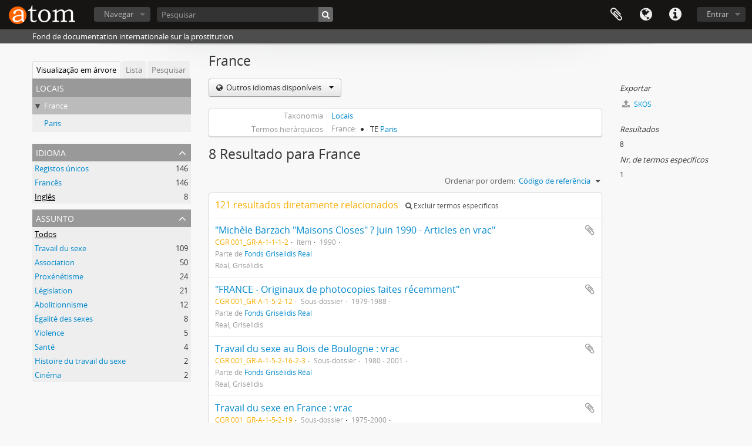

--- FILE ---
content_type: text/html; charset=utf-8
request_url: http://archives.aspasie.ch/index.php/france?sort=referenceCode&sf_culture=pt&languages=en&listLimit=10
body_size: 6543
content:
<!DOCTYPE html>
<html lang="pt" dir="ltr">
  <head>
    <meta http-equiv="Content-Type" content="text/html; charset=utf-8" />
<meta http-equiv="X-Ua-Compatible" content="IE=edge,chrome=1" />
    <meta name="title" content="France - Centre Grisélidis Réal" />
<meta name="description" content="Fond de documentation internationale sur la prostitution" />
<meta name="viewport" content="initial-scale=1.0, user-scalable=no" />
    <title>France - Centre Grisélidis Réal</title>
    <link rel="shortcut icon" href="/favicon.ico"/>
    <link media="all" href="/plugins/arDominionPlugin/css/main.css" rel="stylesheet" type="text/css" />
            <script src="/vendor/jquery.js" type="text/javascript"></script>
<script src="/plugins/sfDrupalPlugin/vendor/drupal/misc/drupal.js" type="text/javascript"></script>
<script src="/vendor/yui/yahoo-dom-event/yahoo-dom-event.js" type="text/javascript"></script>
<script src="/vendor/yui/element/element-min.js" type="text/javascript"></script>
<script src="/vendor/yui/button/button-min.js" type="text/javascript"></script>
<script src="/vendor/yui/container/container_core-min.js" type="text/javascript"></script>
<script src="/vendor/yui/menu/menu-min.js" type="text/javascript"></script>
<script src="/vendor/modernizr.js" type="text/javascript"></script>
<script src="/vendor/jquery-ui.js" type="text/javascript"></script>
<script src="/vendor/jquery.ui.resizable.min.js" type="text/javascript"></script>
<script src="/vendor/jquery.expander.js" type="text/javascript"></script>
<script src="/vendor/jquery.masonry.js" type="text/javascript"></script>
<script src="/vendor/jquery.imagesloaded.js" type="text/javascript"></script>
<script src="/vendor/bootstrap/js/bootstrap.js" type="text/javascript"></script>
<script src="/vendor/URI.js" type="text/javascript"></script>
<script src="/vendor/meetselva/attrchange.js" type="text/javascript"></script>
<script src="/js/qubit.js" type="text/javascript"></script>
<script src="/js/treeView.js" type="text/javascript"></script>
<script src="/js/clipboard.js" type="text/javascript"></script>
<script src="/js/blank.js" type="text/javascript"></script>
<script src="/js/dominion.js" type="text/javascript"></script>
  <script type="text/javascript">
//<![CDATA[
jQuery.extend(Qubit, {"relativeUrlRoot":""});
//]]>
</script></head>
  <body class="yui-skin-sam term index">

    

<header id="top-bar">

      <a id="logo" rel="home" href="/index.php/" title=""><img alt="AtoM" src="/images/logo.png" /></a>  
  
  <nav>

    
  <div id="user-menu">

    <button class="top-item top-dropdown" data-toggle="dropdown" data-target="#" aria-expanded="false">Entrar</button>

    <div class="top-dropdown-container">

      <div class="top-dropdown-arrow">
        <div class="arrow"></div>
      </div>

      <div class="top-dropdown-header">
        <h2>Já possui uma conta?</h2>
      </div>

      <div class="top-dropdown-body">

        <form action="/index.php/user/login" method="post">
          <input type="hidden" name="next" value="http://archives.aspasie.ch/index.php/france?sort=referenceCode&amp;sf_culture=pt&amp;languages=en&amp;listLimit=10" id="next" />
          <div class="form-item form-item-email">
  <label for="email">Email <span class="form-required" title="This field is required.">*</span></label>
  <input type="text" name="email" id="email" />
  
</div>

          <div class="form-item form-item-password">
  <label for="password">Senha <span class="form-required" title="This field is required.">*</span></label>
  <input type="password" name="password" autocomplete="off" id="password" />
  
</div>

          <button type="submit">Entrar</button>

        </form>

      </div>

      <div class="top-dropdown-bottom"></div>

    </div>

  </div>


    <div id="quick-links-menu" data-toggle="tooltip" data-title="Ligações rápidas">

  <button class="top-item" data-toggle="dropdown" data-target="#" aria-expanded="false">Ligações rápidas</button>

  <div class="top-dropdown-container">

    <div class="top-dropdown-arrow">
      <div class="arrow"></div>
    </div>

    <div class="top-dropdown-header">
      <h2>Ligações rápidas</h2>
    </div>

    <div class="top-dropdown-body">
      <ul>
                              <li><a href="/index.php/" title="Início">Início</a></li>
                                        <li><a href="/index.php/about" title="Sobre">Sobre</a></li>
                                        <li><a href="http://docs.accesstomemory.org/" title="Ajuda">Ajuda</a></li>
                                                                              </ul>
    </div>

    <div class="top-dropdown-bottom"></div>

  </div>

</div>

          <div id="language-menu" data-toggle="tooltip" data-title="Idioma">

  <button class="top-item" data-toggle="dropdown" data-target="#" aria-expanded="false">Idioma</button>

  <div class="top-dropdown-container">

    <div class="top-dropdown-arrow">
      <div class="arrow"></div>
    </div>

    <div class="top-dropdown-header">
      <h2>Idioma</h2>
    </div>

    <div class="top-dropdown-body">
      <ul>
                  <li>
            <a href="/index.php/france?sf_culture=en&amp;sort=referenceCode&amp;languages=en&amp;listLimit=10" title="English">English</a>          </li>
                  <li>
            <a href="/index.php/france?sf_culture=fr&amp;sort=referenceCode&amp;languages=en&amp;listLimit=10" title="français">français</a>          </li>
                  <li>
            <a href="/index.php/france?sf_culture=es&amp;sort=referenceCode&amp;languages=en&amp;listLimit=10" title="español">español</a>          </li>
                  <li>
            <a href="/index.php/france?sf_culture=nl&amp;sort=referenceCode&amp;languages=en&amp;listLimit=10" title="Nederlands">Nederlands</a>          </li>
                  <li class="active">
            <a href="/index.php/france?sf_culture=pt&amp;sort=referenceCode&amp;languages=en&amp;listLimit=10" title="português">português</a>          </li>
              </ul>
    </div>

    <div class="top-dropdown-bottom"></div>

  </div>

</div>
    
    <div id="clipboard-menu" data-toggle="tooltip" data-title="Área de transferência" data-alert-message="Nota: Os itens da área de transferência não inseridos nesta página serão removidos da área de transferência quando a página for atualizada. Poderá re-selecioná-los agora, ou recarregar a página para removê-los completamente. Usando os botões de ordenação ou de pré-visualização de impressão também causará um recarregamento da página - assim, qualquer coisa atualmente desselecionada será perdida!">

  <button class="top-item" data-toggle="dropdown" data-target="#" aria-expanded="false">
    Área de transferência      </button>

  <div class="top-dropdown-container">

    <div class="top-dropdown-arrow">
      <div class="arrow"></div>
    </div>

    <div class="top-dropdown-header">
      <h2>Área de transferência</h2>
      <span id="count-block" data-information-object-label="Descrição arquivística" data-actor-object-label="Registo de autoridade" data-repository-object-label="Instituição de arquivo">
              </span>
    </div>

    <div class="top-dropdown-body">
      <ul>
        <li class="leaf" id="node_clearClipboard"><a href="/index.php/user/clipboardClear" title="Limpar todas as selecções">Limpar todas as selecções</a></li><li class="leaf" id="node_goToClipboard"><a href="/index.php/user/clipboard" title="Ir para a área de transferência">Ir para a área de transferência</a></li>      </ul>
    </div>

    <div class="top-dropdown-bottom"></div>

  </div>

</div>

    
  </nav>

  <div id="search-bar">

    <div id="browse-menu">

  <button class="top-item top-dropdown" data-toggle="dropdown" data-target="#" aria-expanded="false">Navegar</button>

  <div class="top-dropdown-container top-dropdown-container-right">

    <div class="top-dropdown-arrow">
      <div class="arrow"></div>
    </div>

    <div class="top-dropdown-header">
      <h2>Navegar</h2>
    </div>

    <div class="top-dropdown-body">
      <ul>
        <li class="active leaf" id="node_browseInformationObjects"><a href="/index.php/informationobject/browse" title="Descrições arquivísticas">Descrições arquivísticas</a></li><li class="leaf" id="node_browseActors"><a href="/index.php/actor/browse" title="Registos de autoridade">Registos de autoridade</a></li><li class="leaf" id="node_browseRepositories"><a href="/index.php/repository/browse" title="Instituição arquivística">Instituição arquivística</a></li><li class="leaf" id="node_browseFunctions"><a href="/index.php/function/browse" title="Funções">Funções</a></li><li class="leaf" id="node_browseSubjects"><a href="/index.php/taxonomy/browse/id/35" title="Assuntos">Assuntos</a></li><li class="leaf" id="node_browsePlaces"><a href="/index.php/taxonomy/browse/id/42" title="Locais">Locais</a></li><li class="leaf" id="node_browseDigitalObjects"><a href="/index.php/informationobject/browse?view=card&amp;onlyMedia=1&amp;topLod=0" title="Objeto digital">Objeto digital</a></li>      </ul>
    </div>

    <div class="top-dropdown-bottom"></div>

  </div>

</div>

    <div id="search-form-wrapper" role="search">

  <h2>Pesquisar</h2>

  <form action="/index.php/informationobject/browse" data-autocomplete="/index.php/search/autocomplete" autocomplete="off">

    <input type="hidden" name="topLod" value="0"/>

          <input type="text" name="query" value="" placeholder="Pesquisar"/>
    
    <button><span>Pesquisar</span></button>

    <div id="search-realm" class="search-popover">

      
        <div>
          <label>
                          <input name="repos" type="radio" value checked="checked" data-placeholder="Pesquisar">
                        Pesquisa global          </label>
        </div>

        
        
      
      <div class="search-realm-advanced">
        <a href="/index.php/informationobject/browse?showAdvanced=1&topLod=0">
          Pesquisa avançada&nbsp;&raquo;
        </a>
      </div>

    </div>

  </form>

</div>

  </div>

  
</header>

  <div id="site-slogan">
    <div class="container">
      <div class="row">
        <div class="span12">
          <span>Fond de documentation internationale sur la prostitution</span>
        </div>
      </div>
    </div>
  </div>

    
    <div id="wrapper" class="container" role="main">

      
        
      <div class="row">

        <div class="span3">

          <div id="sidebar">

              <div class="sidebar-lowering-sort">

    
      
      <ul id="treeview-menu" class="nav nav-tabs">
      <li class="active">
        <a href="#treeview" data-toggle="#treeview">
          Visualização em árvore        </a>
      </li>
      <li>
        <a href="#treeview-list" data-toggle="#treeview-list">
          Lista        </a>
      </li>
      <li>
        <a href="#treeview-search" data-toggle="#treeview-search">
          Pesquisar        </a>
      </li>
    </ul>
  
  <div id="treeview" class="treeview-term" data-current-id="3717" data-browser="false">

    <div id="treeview-header">
      <p>Locais</p>
    </div>

    <ul class="unstyled">

                    
            
            <li class="ancestor active" data-xhr-location="/index.php/france/term/treeView" data-content="France"><i></i>&nbsp;<a href="/index.php/france" title="France">France</a></li>
            
                  <li data-xhr-location="/index.php/paris/term/treeView" data-content="Paris"><a href="/index.php/paris" title="Paris">Paris</a></li>        
                        
            
    </ul>

  </div>

  
    <div id="treeview-list">

              <ul>

                      
            <li>
                              <a href="/index.php/geneve" title="Genève">Genève</a>                          </li>

                      
            <li>
                              <a href="/index.php/vaud" title="Vaud">Vaud</a>                          </li>

                      
            <li>
                              <a href="/index.php/paquis" title="Pâquis">Pâquis</a>                          </li>

                      
            <li>
                              <a href="/index.php/suisse" title="Suisse">Suisse</a>                          </li>

                      
            <li>
                              <a href="/index.php/autriche-3" title="Autriche">Autriche</a>                          </li>

                      
            <li>
                              <a href="/index.php/belgique-3" title="Belgique">Belgique</a>                          </li>

                      
            <li>
                              <a href="/index.php/allemagne-2" title="Allemagne">Allemagne</a>                          </li>

                      
            <li>
                              <a href="/index.php/etats-unis-2" title="Etats-Unis">Etats-Unis</a>                          </li>

                      
            <li>
                              <a href="/index.php/france" title="France">France</a>                          </li>

                      
            <li>
                              <a href="/index.php/paris" title="Paris">Paris</a>                          </li>

          
        </ul>

        
      
    </div>

    <div id="treeview-search">

      <form method="get" action="/index.php/places" data-not-found="Não foram encontrados quaisquer resultados.">
        <div class="search-box">
          <input type="text" name="query" placeholder="Pesquisar Locais" />
          <button type="submit"><i class="fa fa-search"></i></button>
          <button id="treeview-search-settings" href="#"><i class="fa fa-cog"></i></button>
        </div>

        <div class="animateNicely" id="field-options" style="display: none;">
          <ul>
            <li><label><input type="radio" name="queryField" value="All labels" checked>Todas as etiquetas</label></li>
            <li><label><input type="radio" name="queryField" value="Preferred label">Etiqueta preferida</label></li>
            <li><label><input type="radio" name="queryField" value="\'Use for\' labels">Etiqueta "Usado por"</label></li>
          </ul>
        </div>

      </form>

    </div>

  

      <section id="facets">

        <div class="visible-phone facets-header">
          <a class="x-btn btn-wide">
            <i class="fa fa-filter"></i>
            Filtros          </a>
        </div>

        <div class="content">

          
      <section class="facet open">
  
    <div class="facet-header">
              <h3><a href="#" aria-expanded="true">Idioma</a></h3>
          </div>

    <div class="facet-body" id="#facet-languages">

      <ul>

                              <li>
                      <a title="" href="/index.php/france?sort=referenceCode&amp;sf_culture=pt&amp;listLimit=10">Registos únicos<span>, 146 resultados</span></a>            <span class="facet-count" aria-hidden="true">146</span>
          </li>
                              <li>
                      <a title="" href="/index.php/france?languages=fr&amp;sort=referenceCode&amp;sf_culture=pt&amp;listLimit=10">Francês<span>, 146 resultados</span></a>            <span class="facet-count" aria-hidden="true">146</span>
          </li>
                              <li class="active">
                      <a title="" href="/index.php/france?languages=en&amp;sort=referenceCode&amp;sf_culture=pt&amp;listLimit=10">Inglês<span>, 8 resultados</span></a>            <span class="facet-count" aria-hidden="true">8</span>
          </li>
        
      </ul>

    </div>

  </section>


          
                      
      <section class="facet">
  
    <div class="facet-header">
              <h3><a href="#" aria-expanded="false">Assunto</a></h3>
          </div>

    <div class="facet-body" id="#facet-subjects">

      
      <ul>

                  <li class="active">
                  <a title="" href="/index.php/france?sort=referenceCode&amp;sf_culture=pt&amp;languages=en&amp;listLimit=10">Todos</a>          </li>

                  <li >
            <a title="" href="/index.php/france?subjects=3713&amp;sort=referenceCode&amp;sf_culture=pt&amp;languages=en&amp;listLimit=10">Travail du sexe<span>, 109 resultados</span></a>            <span class="facet-count" aria-hidden="true">109</span>
          </li>
                  <li >
            <a title="" href="/index.php/france?subjects=3734&amp;sort=referenceCode&amp;sf_culture=pt&amp;languages=en&amp;listLimit=10">Association<span>, 50 resultados</span></a>            <span class="facet-count" aria-hidden="true">50</span>
          </li>
                  <li >
            <a title="" href="/index.php/france?subjects=4697&amp;sort=referenceCode&amp;sf_culture=pt&amp;languages=en&amp;listLimit=10">Proxénétisme<span>, 24 resultados</span></a>            <span class="facet-count" aria-hidden="true">24</span>
          </li>
                  <li >
            <a title="" href="/index.php/france?subjects=3726&amp;sort=referenceCode&amp;sf_culture=pt&amp;languages=en&amp;listLimit=10">Législation<span>, 21 resultados</span></a>            <span class="facet-count" aria-hidden="true">21</span>
          </li>
                  <li >
            <a title="" href="/index.php/france?subjects=3720&amp;sort=referenceCode&amp;sf_culture=pt&amp;languages=en&amp;listLimit=10">Abolitionnisme<span>, 12 resultados</span></a>            <span class="facet-count" aria-hidden="true">12</span>
          </li>
                  <li >
            <a title="" href="/index.php/france?subjects=3731&amp;sort=referenceCode&amp;sf_culture=pt&amp;languages=en&amp;listLimit=10">Égalité des sexes<span>, 8 resultados</span></a>            <span class="facet-count" aria-hidden="true">8</span>
          </li>
                  <li >
            <a title="" href="/index.php/france?subjects=3733&amp;sort=referenceCode&amp;sf_culture=pt&amp;languages=en&amp;listLimit=10">Violence<span>, 5 resultados</span></a>            <span class="facet-count" aria-hidden="true">5</span>
          </li>
                  <li >
            <a title="" href="/index.php/france?subjects=3727&amp;sort=referenceCode&amp;sf_culture=pt&amp;languages=en&amp;listLimit=10">Santé<span>, 4 resultados</span></a>            <span class="facet-count" aria-hidden="true">4</span>
          </li>
                  <li >
            <a title="" href="/index.php/france?subjects=5881&amp;sort=referenceCode&amp;sf_culture=pt&amp;languages=en&amp;listLimit=10">Histoire du travail du sexe<span>, 2 resultados</span></a>            <span class="facet-count" aria-hidden="true">2</span>
          </li>
                  <li >
            <a title="" href="/index.php/france?subjects=3738&amp;sort=referenceCode&amp;sf_culture=pt&amp;languages=en&amp;listLimit=10">Cinéma<span>, 2 resultados</span></a>            <span class="facet-count" aria-hidden="true">2</span>
          </li>
        
      </ul>

    </div>

  </section>

          
                                
        </div>

      </section>
    
 </div>

          </div>

        </div>

        <div class="span9">

          <div id="main-column">

            
  <h1>France</h1>

  
  

            <div class="row">

              <div class="span7">

                  <div class="btn-group translation-links">
  <button class="btn dropdown-toggle" data-toggle="dropdown">
    Outros idiomas disponíveis    <span class="caret"></span>
  </button>
  <ul class="dropdown-menu">
          <li>
        <a href="/index.php/france?sf_culture=fr" title="Francês &raquo; France">Francês &raquo; France</a>      </li>
      </ul>
</div>

                
  <div id="content">

    <div class="field">
  <h3>Taxonomia</h3>
  <div>
    <a href="/index.php/places" title="Locais">Locais</a>
  </div>
</div>

    <div class="field">
      <h3>Código</h3>
      <div>
                      </div>
    </div>

    <div class="field">
      <h3>Nota(s) de âmbito</h3>
      <div>
        <ul>
                  </ul>
      </div>
    </div>

    <div class="field">
      <h3>Nota(s) da fonte</h3>
      <div>
        <ul>
                  </ul>
      </div>
    </div>

    <div class="field">
      <h3>Mostrar nota(s)</h3>
      <div>
        <ul>
                  </ul>
      </div>
    </div>

    <div class="field">
      <h3>Termos hierárquicos</h3>
      <div>

        
        <div class="field">
          <h3>France</h3>
          <div>
            <ul>
                              <li>TE <a href="/index.php/paris" title="Paris">Paris</a></li>
                          </ul>
          </div>
        </div>

      </div>
    </div>

    <div class="field">
      <h3>Termos equivalentes</h3>
      <div>

        <div class="field">
          <h3>France</h3>
          <div>
            <ul>
                          </ul>
          </div>
        </div>

      </div>
    </div>

    
    <div class="field">
      <h3>Termos associados</h3>
      <div>

        <div class="field">
          <h3>France</h3>
          <div>
            <ul>
                          </ul>
          </div>
        </div>

      </div>
    </div>
  </div>

  <section class="actions">

    <ul>

      
      
      
    </ul>

  </section>

      <h1>8 Resultado para France</h1>

    <section class="header-options">

          
        <div id="sort-header">
          <div id="sort-header">
  <div class="sort-options">

    <label>Ordenar por ordem:</label>

    <div class="dropdown">

      <div class="dropdown-selected">
                                  <span>Código de referência</span>
                  
      </div>

      <ul class="dropdown-options">

        <span class="pointer"></span>

                  <li>
                        <a href="/index.php/france?sort=lastUpdated&sf_culture=pt&languages=en&listLimit=10" data-order="lastUpdated">
              <span>Mais recente</span>
            </a>
          </li>
                  <li>
                        <a href="/index.php/france?sort=alphabetic&sf_culture=pt&languages=en&listLimit=10" data-order="alphabetic">
              <span>Alfabética</span>
            </a>
          </li>
                  <li>
                        <a href="/index.php/france?sort=date&sf_culture=pt&languages=en&listLimit=10" data-order="date">
              <span>Datas do recurso relacionado</span>
            </a>
          </li>
              </ul>
    </div>
  </div>
</div>
        </div>

    </section>

    <div id="content">

              <div class="search-result media-summary">
          <p>
            121 resultados diretamente relacionados                                    <a href="/index.php/france?sort=referenceCode&sf_culture=pt&languages=en&listLimit=10&onlyDirect=1">
              <i class="fa fa-search"></i>
              Excluir termos específicos            </a>
          </p>
        </div>
      
      
      
  <article class="search-result">

  
  <div class="search-result-description">

    <p class="title"><a href="/index.php/michele-barzach-maisons-closes-juin-1990-articles-en-vrac" title="&quot;Michèle Barzach &quot;Maisons Closes&quot; ? Juin 1990 - Articles en vrac&quot;">&quot;Michèle Barzach &quot;Maisons Closes&quot; ? Juin 1990 - Articles en vrac&quot;</a></p>

    <button class="clipboard"
  data-clipboard-url="/index.php/user/clipboardToggleSlug"
  data-clipboard-slug="michele-barzach-maisons-closes-juin-1990-articles-en-vrac"
  data-toggle="tooltip"  data-title="Adicionar à área de transferência"
  data-alt-title="Eliminar da área de transferência">
  Adicionar à área de transferência</button>

    <ul class="result-details">

                <li class="reference-code">CGR 001_GR-A-1-1-1-2</li>
      
              <li class="level-description">Item</li>
      
                                <li class="dates">1990</li>
              
                    <p>Parte de <a href="/index.php/fonds-griselidis-real" title="Fonds Grisélidis Réal">Fonds Grisélidis Réal</a></p>
          </ul>

          <p></p>
    
          <p class="creation-details">Réal, Grisélidis</p>
    
  </div>

</article>
      
  <article class="search-result">

  
  <div class="search-result-description">

    <p class="title"><a href="/index.php/france-originaux-de-photocopies-faites-recemment" title="&quot;FRANCE - Originaux de photocopies faites récemment&quot;">&quot;FRANCE - Originaux de photocopies faites récemment&quot;</a></p>

    <button class="clipboard"
  data-clipboard-url="/index.php/user/clipboardToggleSlug"
  data-clipboard-slug="france-originaux-de-photocopies-faites-recemment"
  data-toggle="tooltip"  data-title="Adicionar à área de transferência"
  data-alt-title="Eliminar da área de transferência">
  Adicionar à área de transferência</button>

    <ul class="result-details">

                <li class="reference-code">CGR 001_GR-A-1-5-2-12</li>
      
              <li class="level-description">Sous-dossier</li>
      
                                <li class="dates">1979-1988</li>
              
                    <p>Parte de <a href="/index.php/fonds-griselidis-real" title="Fonds Grisélidis Réal">Fonds Grisélidis Réal</a></p>
          </ul>

          <p></p>
    
          <p class="creation-details">Réal, Grisélidis</p>
    
  </div>

</article>
      
  <article class="search-result">

  
  <div class="search-result-description">

    <p class="title"><a href="/index.php/travail-du-sexe-au-bois-de-boulogne-vrac" title="Travail du sexe au Bois de Boulogne : vrac">Travail du sexe au Bois de Boulogne : vrac</a></p>

    <button class="clipboard"
  data-clipboard-url="/index.php/user/clipboardToggleSlug"
  data-clipboard-slug="travail-du-sexe-au-bois-de-boulogne-vrac"
  data-toggle="tooltip"  data-title="Adicionar à área de transferência"
  data-alt-title="Eliminar da área de transferência">
  Adicionar à área de transferência</button>

    <ul class="result-details">

                <li class="reference-code">CGR 001_GR-A-1-5-2-16-2-3</li>
      
              <li class="level-description">Sous-dossier</li>
      
                                <li class="dates">1980 - 2001</li>
              
                    <p>Parte de <a href="/index.php/fonds-griselidis-real" title="Fonds Grisélidis Réal">Fonds Grisélidis Réal</a></p>
          </ul>

          <p></p>
    
          <p class="creation-details">Réal, Grisélidis</p>
    
  </div>

</article>
      
  <article class="search-result">

  
  <div class="search-result-description">

    <p class="title"><a href="/index.php/travail-du-sexe-en-france-vrac" title="Travail du sexe en France : vrac">Travail du sexe en France : vrac</a></p>

    <button class="clipboard"
  data-clipboard-url="/index.php/user/clipboardToggleSlug"
  data-clipboard-slug="travail-du-sexe-en-france-vrac"
  data-toggle="tooltip"  data-title="Adicionar à área de transferência"
  data-alt-title="Eliminar da área de transferência">
  Adicionar à área de transferência</button>

    <ul class="result-details">

                <li class="reference-code">CGR 001_GR-A-1-5-2-19</li>
      
              <li class="level-description">Sous-dossier</li>
      
                                <li class="dates">1975-2000</li>
              
                    <p>Parte de <a href="/index.php/fonds-griselidis-real" title="Fonds Grisélidis Réal">Fonds Grisélidis Réal</a></p>
          </ul>

          <p></p>
    
          <p class="creation-details">Réal, Grisélidis</p>
    
  </div>

</article>
      
  <article class="search-result">

  
  <div class="search-result-description">

    <p class="title"><a href="/index.php/cri-information" title="Cri information">Cri information</a></p>

    <button class="clipboard"
  data-clipboard-url="/index.php/user/clipboardToggleSlug"
  data-clipboard-slug="cri-information"
  data-toggle="tooltip"  data-title="Adicionar à área de transferência"
  data-alt-title="Eliminar da área de transferência">
  Adicionar à área de transferência</button>

    <ul class="result-details">

                <li class="reference-code">CGR 001_GR-A-11-8</li>
      
              <li class="level-description">Subsérie</li>
      
                                <li class="dates">1976 - 1982</li>
              
                    <p>Parte de <a href="/index.php/fonds-griselidis-real" title="Fonds Grisélidis Réal">Fonds Grisélidis Réal</a></p>
          </ul>

          <p></p>
    
          <p class="creation-details">Réal, Grisélidis</p>
    
  </div>

</article>
      
  <article class="search-result">

  
  <div class="search-result-description">

    <p class="title"><a href="/index.php/proxenetes-france-originaux" title="&quot;Proxénètes France Originaux&quot;">&quot;Proxénètes France Originaux&quot;</a></p>

    <button class="clipboard"
  data-clipboard-url="/index.php/user/clipboardToggleSlug"
  data-clipboard-slug="proxenetes-france-originaux"
  data-toggle="tooltip"  data-title="Adicionar à área de transferência"
  data-alt-title="Eliminar da área de transferência">
  Adicionar à área de transferência</button>

    <ul class="result-details">

                <li class="reference-code">CGR 001_GR-A-2-4-2-1</li>
      
              <li class="level-description">Sous-dossier</li>
      
                                <li class="dates">1980-1981</li>
              
                    <p>Parte de <a href="/index.php/fonds-griselidis-real" title="Fonds Grisélidis Réal">Fonds Grisélidis Réal</a></p>
          </ul>

          <p></p>
    
          <p class="creation-details">Réal, Grisélidis</p>
    
  </div>

</article>
      
  <article class="search-result">

  
  <div class="search-result-description">

    <p class="title"><a href="/index.php/proxenetes-france-2" title="&quot;Proxénètes France&quot;">&quot;Proxénètes France&quot;</a></p>

    <button class="clipboard"
  data-clipboard-url="/index.php/user/clipboardToggleSlug"
  data-clipboard-slug="proxenetes-france-2"
  data-toggle="tooltip"  data-title="Adicionar à área de transferência"
  data-alt-title="Eliminar da área de transferência">
  Adicionar à área de transferência</button>

    <ul class="result-details">

                <li class="reference-code">CGR 001_GR-A-2-4-2-2</li>
      
              <li class="level-description">Sous-dossier</li>
      
                                <li class="dates">1980-1982</li>
              
                    <p>Parte de <a href="/index.php/fonds-griselidis-real" title="Fonds Grisélidis Réal">Fonds Grisélidis Réal</a></p>
          </ul>

          <p></p>
    
          <p class="creation-details">Réal, Grisélidis</p>
    
  </div>

</article>
      
  <article class="search-result">

  
  <div class="search-result-description">

    <p class="title"><a href="/index.php/proxenetes-france-vrac" title="Proxénètes France : vrac">Proxénètes France : vrac</a></p>

    <button class="clipboard"
  data-clipboard-url="/index.php/user/clipboardToggleSlug"
  data-clipboard-slug="proxenetes-france-vrac"
  data-toggle="tooltip"  data-title="Adicionar à área de transferência"
  data-alt-title="Eliminar da área de transferência">
  Adicionar à área de transferência</button>

    <ul class="result-details">

                <li class="reference-code">CGR 001_GR-A-2-4-2-3</li>
      
              <li class="level-description">Sous-dossier</li>
      
                                <li class="dates">1979-2004</li>
              
                    <p>Parte de <a href="/index.php/fonds-griselidis-real" title="Fonds Grisélidis Réal">Fonds Grisélidis Réal</a></p>
          </ul>

          <p></p>
    
          <p class="creation-details">Réal, Grisélidis</p>
    
  </div>

</article>
  

    </div>
  

                      
              </div>

              <div class="span2">

                <div id="context-menu">

                  
  <div class="sidebar">
      <section id="action-icons">
    <ul>

      
      <li class="separator"><h4>Exportar</h4></li>
      <li>
        <a href="/index.php/france;skos">
          <i class="fa fa-upload"></i>
          SKOS        </a>
      </li>

    </ul>
  </section>

          <section id="action-icons">
  <ul>

    <li class="separator"><h4>Resultados</h4></li>
    <li>8</li>

    
    <li class="separator"><h4>Nr. de termos específicos</h4></li>
    <li>1</li>

    
  </ul>
</section>
      </div>


                </div>

              </div>

            </div>

          </div>

        </div>

      </div>

    </div>

    
    <footer>

  
  
  <div id="print-date">
    Impressão: 2026-01-05  </div>

</footer>


  </body>
</html>
